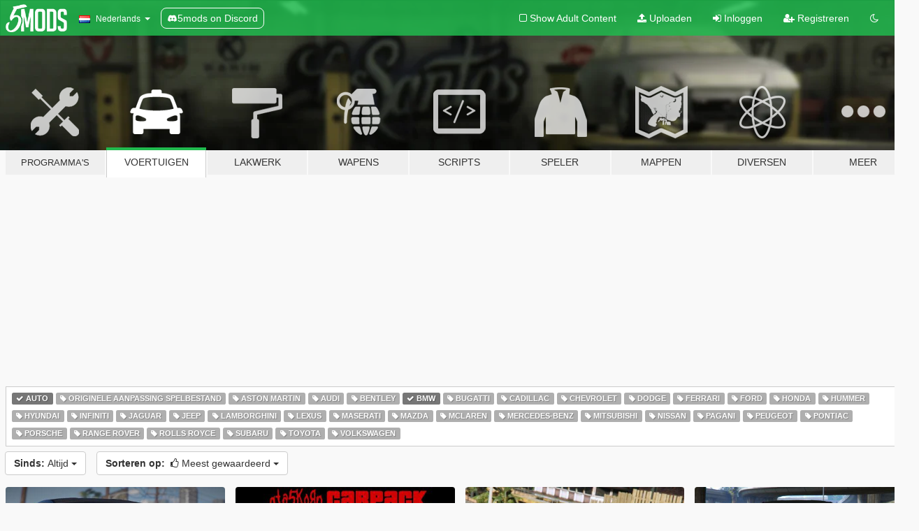

--- FILE ---
content_type: text/html; charset=utf-8
request_url: https://nl.gta5-mods.com/vehicles/tags/car+bmw/most-liked
body_size: 9401
content:

<!DOCTYPE html>
<html lang="nl" dir="ltr">
<head>
	<title>
		GTA 5 Voertuig Mods - Auto - Bmw - GTA5-Mods.com
	</title>

		<script
		  async
		  src="https://hb.vntsm.com/v4/live/vms/sites/gta5-mods.com/index.js"
        ></script>

        <script>
          self.__VM = self.__VM || [];
          self.__VM.push(function (admanager, scope) {
            scope.Config.buildPlacement((configBuilder) => {
              configBuilder.add("billboard");
              configBuilder.addDefaultOrUnique("mobile_mpu").setBreakPoint("mobile")
            }).display("top-ad");

            scope.Config.buildPlacement((configBuilder) => {
              configBuilder.add("leaderboard");
              configBuilder.addDefaultOrUnique("mobile_mpu").setBreakPoint("mobile")
            }).display("central-ad");

            scope.Config.buildPlacement((configBuilder) => {
              configBuilder.add("mpu");
              configBuilder.addDefaultOrUnique("mobile_mpu").setBreakPoint("mobile")
            }).display("side-ad");

            scope.Config.buildPlacement((configBuilder) => {
              configBuilder.add("leaderboard");
              configBuilder.addDefaultOrUnique("mpu").setBreakPoint({ mediaQuery: "max-width:1200px" })
            }).display("central-ad-2");

            scope.Config.buildPlacement((configBuilder) => {
              configBuilder.add("leaderboard");
              configBuilder.addDefaultOrUnique("mobile_mpu").setBreakPoint("mobile")
            }).display("bottom-ad");

            scope.Config.buildPlacement((configBuilder) => {
              configBuilder.add("desktop_takeover");
              configBuilder.addDefaultOrUnique("mobile_takeover").setBreakPoint("mobile")
            }).display("takeover-ad");

            scope.Config.get('mpu').display('download-ad-1');
          });
        </script>

	<meta charset="utf-8">
	<meta name="viewport" content="width=320, initial-scale=1.0, maximum-scale=1.0">
	<meta http-equiv="X-UA-Compatible" content="IE=edge">
	<meta name="msapplication-config" content="none">
	<meta name="theme-color" content="#20ba4e">
	<meta name="msapplication-navbutton-color" content="#20ba4e">
	<meta name="apple-mobile-web-app-capable" content="yes">
	<meta name="apple-mobile-web-app-status-bar-style" content="#20ba4e">
	<meta name="csrf-param" content="authenticity_token" />
<meta name="csrf-token" content="991siSJBF8Jo7YDG46pcKI1a657PlzqJwl4DBx6YWskqGXOcDwkNPxTJ+ID1O90/2OZTlV5W+jS8IB9usebrkg==" />
	

	<link rel="shortcut icon" type="image/x-icon" href="https://images.gta5-mods.com/icons/favicon.png">
	<link rel="stylesheet" media="screen" href="/assets/application-7e510725ebc5c55e88a9fd87c027a2aa9e20126744fbac89762e0fd54819c399.css" />
	    <link rel="alternate" hreflang="id" href="https://id.gta5-mods.com/vehicles/tags/car+bmw/most-liked">
    <link rel="alternate" hreflang="ms" href="https://ms.gta5-mods.com/vehicles/tags/car+bmw/most-liked">
    <link rel="alternate" hreflang="bg" href="https://bg.gta5-mods.com/vehicles/tags/car+bmw/most-liked">
    <link rel="alternate" hreflang="ca" href="https://ca.gta5-mods.com/vehicles/tags/car+bmw/most-liked">
    <link rel="alternate" hreflang="cs" href="https://cs.gta5-mods.com/vehicles/tags/car+bmw/most-liked">
    <link rel="alternate" hreflang="da" href="https://da.gta5-mods.com/vehicles/tags/car+bmw/most-liked">
    <link rel="alternate" hreflang="de" href="https://de.gta5-mods.com/vehicles/tags/car+bmw/most-liked">
    <link rel="alternate" hreflang="el" href="https://el.gta5-mods.com/vehicles/tags/car+bmw/most-liked">
    <link rel="alternate" hreflang="en" href="https://www.gta5-mods.com/vehicles/tags/car+bmw/most-liked">
    <link rel="alternate" hreflang="es" href="https://es.gta5-mods.com/vehicles/tags/car+bmw/most-liked">
    <link rel="alternate" hreflang="fr" href="https://fr.gta5-mods.com/vehicles/tags/car+bmw/most-liked">
    <link rel="alternate" hreflang="gl" href="https://gl.gta5-mods.com/vehicles/tags/car+bmw/most-liked">
    <link rel="alternate" hreflang="ko" href="https://ko.gta5-mods.com/vehicles/tags/car+bmw/most-liked">
    <link rel="alternate" hreflang="hi" href="https://hi.gta5-mods.com/vehicles/tags/car+bmw/most-liked">
    <link rel="alternate" hreflang="it" href="https://it.gta5-mods.com/vehicles/tags/car+bmw/most-liked">
    <link rel="alternate" hreflang="hu" href="https://hu.gta5-mods.com/vehicles/tags/car+bmw/most-liked">
    <link rel="alternate" hreflang="mk" href="https://mk.gta5-mods.com/vehicles/tags/car+bmw/most-liked">
    <link rel="alternate" hreflang="nl" href="https://nl.gta5-mods.com/vehicles/tags/car+bmw/most-liked">
    <link rel="alternate" hreflang="nb" href="https://no.gta5-mods.com/vehicles/tags/car+bmw/most-liked">
    <link rel="alternate" hreflang="pl" href="https://pl.gta5-mods.com/vehicles/tags/car+bmw/most-liked">
    <link rel="alternate" hreflang="pt-BR" href="https://pt.gta5-mods.com/vehicles/tags/car+bmw/most-liked">
    <link rel="alternate" hreflang="ro" href="https://ro.gta5-mods.com/vehicles/tags/car+bmw/most-liked">
    <link rel="alternate" hreflang="ru" href="https://ru.gta5-mods.com/vehicles/tags/car+bmw/most-liked">
    <link rel="alternate" hreflang="sl" href="https://sl.gta5-mods.com/vehicles/tags/car+bmw/most-liked">
    <link rel="alternate" hreflang="fi" href="https://fi.gta5-mods.com/vehicles/tags/car+bmw/most-liked">
    <link rel="alternate" hreflang="sv" href="https://sv.gta5-mods.com/vehicles/tags/car+bmw/most-liked">
    <link rel="alternate" hreflang="vi" href="https://vi.gta5-mods.com/vehicles/tags/car+bmw/most-liked">
    <link rel="alternate" hreflang="tr" href="https://tr.gta5-mods.com/vehicles/tags/car+bmw/most-liked">
    <link rel="alternate" hreflang="uk" href="https://uk.gta5-mods.com/vehicles/tags/car+bmw/most-liked">
    <link rel="alternate" hreflang="zh-CN" href="https://zh.gta5-mods.com/vehicles/tags/car+bmw/most-liked">

  <script src="/javascripts/ads.js"></script>

		<!-- Nexus Google Tag Manager -->
		<script nonce="true">
//<![CDATA[
				window.dataLayer = window.dataLayer || [];

						window.dataLayer.push({
								login_status: 'Guest',
								user_id: undefined,
								gta5mods_id: undefined,
						});

//]]>
</script>
		<script nonce="true">
//<![CDATA[
				(function(w,d,s,l,i){w[l]=w[l]||[];w[l].push({'gtm.start':
				new Date().getTime(),event:'gtm.js'});var f=d.getElementsByTagName(s)[0],
				j=d.createElement(s),dl=l!='dataLayer'?'&l='+l:'';j.async=true;j.src=
				'https://www.googletagmanager.com/gtm.js?id='+i+dl;f.parentNode.insertBefore(j,f);
				})(window,document,'script','dataLayer','GTM-KCVF2WQ');

//]]>
</script>		<!-- End Nexus Google Tag Manager -->
</head>
<body class="category category-vehicles nl">
	<!-- Google Tag Manager (noscript) -->
	<noscript><iframe src="https://www.googletagmanager.com/ns.html?id=GTM-KCVF2WQ"
										height="0" width="0" style="display:none;visibility:hidden"></iframe></noscript>
	<!-- End Google Tag Manager (noscript) -->

<div id="page-cover"></div>
<div id="page-loading">
	<span class="graphic"></span>
	<span class="message">Laden...</span>
</div>

<div id="page-cover"></div>

<nav id="main-nav" class="navbar navbar-default">
  <div class="container">
    <div class="navbar-header">
      <a class="navbar-brand" href="/"></a>

      <ul class="nav navbar-nav">
        <li id="language-dropdown" class="dropdown">
          <a href="#language" class="dropdown-toggle" data-toggle="dropdown">
            <span class="famfamfam-flag-nl icon"></span>&nbsp;
            <span class="language-name">Nederlands</span>
            <span class="caret"></span>
          </a>

          <ul class="dropdown-menu dropdown-menu-with-footer">
                <li>
                  <a href="https://id.gta5-mods.com/vehicles/tags/car+bmw/most-liked">
                    <span class="famfamfam-flag-id"></span>
                    <span class="language-name">Bahasa Indonesia</span>
                  </a>
                </li>
                <li>
                  <a href="https://ms.gta5-mods.com/vehicles/tags/car+bmw/most-liked">
                    <span class="famfamfam-flag-my"></span>
                    <span class="language-name">Bahasa Melayu</span>
                  </a>
                </li>
                <li>
                  <a href="https://bg.gta5-mods.com/vehicles/tags/car+bmw/most-liked">
                    <span class="famfamfam-flag-bg"></span>
                    <span class="language-name">Български</span>
                  </a>
                </li>
                <li>
                  <a href="https://ca.gta5-mods.com/vehicles/tags/car+bmw/most-liked">
                    <span class="famfamfam-flag-catalonia"></span>
                    <span class="language-name">Català</span>
                  </a>
                </li>
                <li>
                  <a href="https://cs.gta5-mods.com/vehicles/tags/car+bmw/most-liked">
                    <span class="famfamfam-flag-cz"></span>
                    <span class="language-name">Čeština</span>
                  </a>
                </li>
                <li>
                  <a href="https://da.gta5-mods.com/vehicles/tags/car+bmw/most-liked">
                    <span class="famfamfam-flag-dk"></span>
                    <span class="language-name">Dansk</span>
                  </a>
                </li>
                <li>
                  <a href="https://de.gta5-mods.com/vehicles/tags/car+bmw/most-liked">
                    <span class="famfamfam-flag-de"></span>
                    <span class="language-name">Deutsch</span>
                  </a>
                </li>
                <li>
                  <a href="https://el.gta5-mods.com/vehicles/tags/car+bmw/most-liked">
                    <span class="famfamfam-flag-gr"></span>
                    <span class="language-name">Ελληνικά</span>
                  </a>
                </li>
                <li>
                  <a href="https://www.gta5-mods.com/vehicles/tags/car+bmw/most-liked">
                    <span class="famfamfam-flag-gb"></span>
                    <span class="language-name">English</span>
                  </a>
                </li>
                <li>
                  <a href="https://es.gta5-mods.com/vehicles/tags/car+bmw/most-liked">
                    <span class="famfamfam-flag-es"></span>
                    <span class="language-name">Español</span>
                  </a>
                </li>
                <li>
                  <a href="https://fr.gta5-mods.com/vehicles/tags/car+bmw/most-liked">
                    <span class="famfamfam-flag-fr"></span>
                    <span class="language-name">Français</span>
                  </a>
                </li>
                <li>
                  <a href="https://gl.gta5-mods.com/vehicles/tags/car+bmw/most-liked">
                    <span class="famfamfam-flag-es-gl"></span>
                    <span class="language-name">Galego</span>
                  </a>
                </li>
                <li>
                  <a href="https://ko.gta5-mods.com/vehicles/tags/car+bmw/most-liked">
                    <span class="famfamfam-flag-kr"></span>
                    <span class="language-name">한국어</span>
                  </a>
                </li>
                <li>
                  <a href="https://hi.gta5-mods.com/vehicles/tags/car+bmw/most-liked">
                    <span class="famfamfam-flag-in"></span>
                    <span class="language-name">हिन्दी</span>
                  </a>
                </li>
                <li>
                  <a href="https://it.gta5-mods.com/vehicles/tags/car+bmw/most-liked">
                    <span class="famfamfam-flag-it"></span>
                    <span class="language-name">Italiano</span>
                  </a>
                </li>
                <li>
                  <a href="https://hu.gta5-mods.com/vehicles/tags/car+bmw/most-liked">
                    <span class="famfamfam-flag-hu"></span>
                    <span class="language-name">Magyar</span>
                  </a>
                </li>
                <li>
                  <a href="https://mk.gta5-mods.com/vehicles/tags/car+bmw/most-liked">
                    <span class="famfamfam-flag-mk"></span>
                    <span class="language-name">Македонски</span>
                  </a>
                </li>
                <li>
                  <a href="https://nl.gta5-mods.com/vehicles/tags/car+bmw/most-liked">
                    <span class="famfamfam-flag-nl"></span>
                    <span class="language-name">Nederlands</span>
                  </a>
                </li>
                <li>
                  <a href="https://no.gta5-mods.com/vehicles/tags/car+bmw/most-liked">
                    <span class="famfamfam-flag-no"></span>
                    <span class="language-name">Norsk</span>
                  </a>
                </li>
                <li>
                  <a href="https://pl.gta5-mods.com/vehicles/tags/car+bmw/most-liked">
                    <span class="famfamfam-flag-pl"></span>
                    <span class="language-name">Polski</span>
                  </a>
                </li>
                <li>
                  <a href="https://pt.gta5-mods.com/vehicles/tags/car+bmw/most-liked">
                    <span class="famfamfam-flag-br"></span>
                    <span class="language-name">Português do Brasil</span>
                  </a>
                </li>
                <li>
                  <a href="https://ro.gta5-mods.com/vehicles/tags/car+bmw/most-liked">
                    <span class="famfamfam-flag-ro"></span>
                    <span class="language-name">Română</span>
                  </a>
                </li>
                <li>
                  <a href="https://ru.gta5-mods.com/vehicles/tags/car+bmw/most-liked">
                    <span class="famfamfam-flag-ru"></span>
                    <span class="language-name">Русский</span>
                  </a>
                </li>
                <li>
                  <a href="https://sl.gta5-mods.com/vehicles/tags/car+bmw/most-liked">
                    <span class="famfamfam-flag-si"></span>
                    <span class="language-name">Slovenščina</span>
                  </a>
                </li>
                <li>
                  <a href="https://fi.gta5-mods.com/vehicles/tags/car+bmw/most-liked">
                    <span class="famfamfam-flag-fi"></span>
                    <span class="language-name">Suomi</span>
                  </a>
                </li>
                <li>
                  <a href="https://sv.gta5-mods.com/vehicles/tags/car+bmw/most-liked">
                    <span class="famfamfam-flag-se"></span>
                    <span class="language-name">Svenska</span>
                  </a>
                </li>
                <li>
                  <a href="https://vi.gta5-mods.com/vehicles/tags/car+bmw/most-liked">
                    <span class="famfamfam-flag-vn"></span>
                    <span class="language-name">Tiếng Việt</span>
                  </a>
                </li>
                <li>
                  <a href="https://tr.gta5-mods.com/vehicles/tags/car+bmw/most-liked">
                    <span class="famfamfam-flag-tr"></span>
                    <span class="language-name">Türkçe</span>
                  </a>
                </li>
                <li>
                  <a href="https://uk.gta5-mods.com/vehicles/tags/car+bmw/most-liked">
                    <span class="famfamfam-flag-ua"></span>
                    <span class="language-name">Українська</span>
                  </a>
                </li>
                <li>
                  <a href="https://zh.gta5-mods.com/vehicles/tags/car+bmw/most-liked">
                    <span class="famfamfam-flag-cn"></span>
                    <span class="language-name">中文</span>
                  </a>
                </li>
          </ul>
        </li>
        <li class="discord-link">
          <a href="https://discord.gg/2PR7aMzD4U" target="_blank" rel="noreferrer">
            <img src="https://images.gta5-mods.com/site/discord-header.svg" height="15px" alt="">
            <span>5mods on Discord</span>
          </a>
        </li>
      </ul>
    </div>

    <ul class="nav navbar-nav navbar-right">
        <li>
          <a href="/adult_filter" title="Light mode">
              <span class="fa fa-square-o"></span>
            <span>Show Adult <span class="adult-filter__content-text">Content</span></span>
          </a>
        </li>
      <li class="hidden-xs">
        <a href="/upload">
          <span class="icon fa fa-upload"></span>
          Uploaden
        </a>
      </li>

        <li>
          <a href="/login?r=/vehicles/tags/car+bmw/most-liked">
            <span class="icon fa fa-sign-in"></span>
            <span class="login-text">Inloggen</span>
          </a>
        </li>

        <li class="hidden-xs">
          <a href="/register?r=/vehicles/tags/car+bmw/most-liked">
            <span class="icon fa fa-user-plus"></span>
            Registreren
          </a>
        </li>

        <li>
            <a href="/dark_mode" title="Dark mode">
              <span class="fa fa-moon-o"></span>
            </a>
        </li>

      <li id="search-dropdown">
        <a href="#search" class="dropdown-toggle" data-toggle="dropdown">
          <span class="fa fa-search"></span>
        </a>

        <div class="dropdown-menu">
          <div class="form-inline">
            <div class="form-group">
              <div class="input-group">
                <div class="input-group-addon"><span  class="fa fa-search"></span></div>
                <input type="text" class="form-control" placeholder="Zoek naar GTA 5 mods...">
              </div>
            </div>
            <button type="submit" class="btn btn-primary">
              Zoeken
            </button>
          </div>
        </div>
      </li>
    </ul>
  </div>
</nav>

<div id="banner" class="vehicles">
  <div class="container hidden-xs">
    <div id="intro">
      <h1 class="styled">Welkom bij GTA5-Mods.com</h1>
      <p>Selecteer een van de volgende categorieën om de laatste GTA 5 PC mods te vinden:</p>
    </div>
  </div>

  <div class="container">
    <ul id="navigation" class="clearfix nl">
        <li class="tools ">
          <a href="/tools">
            <span class="icon-category"></span>
            <span class="label-border"></span>
            <span class="label-category lg-small md-small">
              <span>Programma&#39;s</span>
            </span>
          </a>
        </li>
        <li class="vehicles active">
          <a href="/vehicles">
            <span class="icon-category"></span>
            <span class="label-border"></span>
            <span class="label-category ">
              <span>Voertuigen</span>
            </span>
          </a>
        </li>
        <li class="paintjobs ">
          <a href="/paintjobs">
            <span class="icon-category"></span>
            <span class="label-border"></span>
            <span class="label-category ">
              <span>Lakwerk</span>
            </span>
          </a>
        </li>
        <li class="weapons ">
          <a href="/weapons">
            <span class="icon-category"></span>
            <span class="label-border"></span>
            <span class="label-category ">
              <span>Wapens</span>
            </span>
          </a>
        </li>
        <li class="scripts ">
          <a href="/scripts">
            <span class="icon-category"></span>
            <span class="label-border"></span>
            <span class="label-category ">
              <span>Scripts</span>
            </span>
          </a>
        </li>
        <li class="player ">
          <a href="/player">
            <span class="icon-category"></span>
            <span class="label-border"></span>
            <span class="label-category ">
              <span>Speler</span>
            </span>
          </a>
        </li>
        <li class="maps ">
          <a href="/maps">
            <span class="icon-category"></span>
            <span class="label-border"></span>
            <span class="label-category ">
              <span>Mappen</span>
            </span>
          </a>
        </li>
        <li class="misc ">
          <a href="/misc">
            <span class="icon-category"></span>
            <span class="label-border"></span>
            <span class="label-category ">
              <span>Diversen</span>
            </span>
          </a>
        </li>
      <li id="more-dropdown" class="more dropdown">
        <a href="#more" class="dropdown-toggle" data-toggle="dropdown">
          <span class="icon-category"></span>
          <span class="label-border"></span>
          <span class="label-category ">
            <span>Meer</span>
          </span>
        </a>

        <ul class="dropdown-menu pull-right">
          <li>
            <a href="http://www.gta5cheats.com" target="_blank">
              <span class="fa fa-external-link"></span>
              GTA 5 Cheats
            </a>
          </li>
        </ul>
      </li>
    </ul>
  </div>
</div>

<div id="content">
  
<div id="category" data-category-id="2" class="container">
    <div id="top-ad" class="ad-container"></div>

    <div id="tag-list">
          <div>
            <a href="/vehicles/most-liked" class="active">
              <span class="label label-default">
                  <span class="fa fa-check"></span>
                Auto
              </span>
            </a>
          </div>
          <div>
            <a href="/vehicles/tags/car+vanilla-edit/most-liked" class="">
              <span class="label label-default">
                  <span class="fa fa-tag"></span>
                Originele aanpassing spelbestand
              </span>
            </a>
          </div>
          <div>
            <a href="/vehicles/tags/car+aston-martin/most-liked" class="">
              <span class="label label-default">
                  <span class="fa fa-tag"></span>
                Aston Martin
              </span>
            </a>
          </div>
          <div>
            <a href="/vehicles/tags/car+audi/most-liked" class="">
              <span class="label label-default">
                  <span class="fa fa-tag"></span>
                Audi
              </span>
            </a>
          </div>
          <div>
            <a href="/vehicles/tags/car+bentley/most-liked" class="">
              <span class="label label-default">
                  <span class="fa fa-tag"></span>
                Bentley
              </span>
            </a>
          </div>
          <div>
            <a href="/vehicles/tags/car/most-liked" class="active">
              <span class="label label-default">
                  <span class="fa fa-check"></span>
                Bmw
              </span>
            </a>
          </div>
          <div>
            <a href="/vehicles/tags/car+bugatti/most-liked" class="">
              <span class="label label-default">
                  <span class="fa fa-tag"></span>
                Bugatti
              </span>
            </a>
          </div>
          <div>
            <a href="/vehicles/tags/car+cadillac/most-liked" class="">
              <span class="label label-default">
                  <span class="fa fa-tag"></span>
                Cadillac
              </span>
            </a>
          </div>
          <div>
            <a href="/vehicles/tags/car+chevrolet/most-liked" class="">
              <span class="label label-default">
                  <span class="fa fa-tag"></span>
                Chevrolet
              </span>
            </a>
          </div>
          <div>
            <a href="/vehicles/tags/car+dodge/most-liked" class="">
              <span class="label label-default">
                  <span class="fa fa-tag"></span>
                Dodge
              </span>
            </a>
          </div>
          <div>
            <a href="/vehicles/tags/car+ferrari/most-liked" class="">
              <span class="label label-default">
                  <span class="fa fa-tag"></span>
                Ferrari
              </span>
            </a>
          </div>
          <div>
            <a href="/vehicles/tags/car+ford/most-liked" class="">
              <span class="label label-default">
                  <span class="fa fa-tag"></span>
                Ford
              </span>
            </a>
          </div>
          <div>
            <a href="/vehicles/tags/car+honda/most-liked" class="">
              <span class="label label-default">
                  <span class="fa fa-tag"></span>
                Honda
              </span>
            </a>
          </div>
          <div>
            <a href="/vehicles/tags/car+hummer/most-liked" class="">
              <span class="label label-default">
                  <span class="fa fa-tag"></span>
                Hummer
              </span>
            </a>
          </div>
          <div>
            <a href="/vehicles/tags/car+hyundai/most-liked" class="">
              <span class="label label-default">
                  <span class="fa fa-tag"></span>
                Hyundai
              </span>
            </a>
          </div>
          <div>
            <a href="/vehicles/tags/car+infiniti/most-liked" class="">
              <span class="label label-default">
                  <span class="fa fa-tag"></span>
                Infiniti
              </span>
            </a>
          </div>
          <div>
            <a href="/vehicles/tags/car+jaguar/most-liked" class="">
              <span class="label label-default">
                  <span class="fa fa-tag"></span>
                Jaguar
              </span>
            </a>
          </div>
          <div>
            <a href="/vehicles/tags/car+jeep/most-liked" class="">
              <span class="label label-default">
                  <span class="fa fa-tag"></span>
                Jeep
              </span>
            </a>
          </div>
          <div>
            <a href="/vehicles/tags/car+lamborghini/most-liked" class="">
              <span class="label label-default">
                  <span class="fa fa-tag"></span>
                Lamborghini
              </span>
            </a>
          </div>
          <div>
            <a href="/vehicles/tags/car+lexus/most-liked" class="">
              <span class="label label-default">
                  <span class="fa fa-tag"></span>
                Lexus
              </span>
            </a>
          </div>
          <div>
            <a href="/vehicles/tags/car+maserati/most-liked" class="">
              <span class="label label-default">
                  <span class="fa fa-tag"></span>
                Maserati
              </span>
            </a>
          </div>
          <div>
            <a href="/vehicles/tags/car+mazda/most-liked" class="">
              <span class="label label-default">
                  <span class="fa fa-tag"></span>
                Mazda
              </span>
            </a>
          </div>
          <div>
            <a href="/vehicles/tags/car+mclaren/most-liked" class="">
              <span class="label label-default">
                  <span class="fa fa-tag"></span>
                Mclaren
              </span>
            </a>
          </div>
          <div>
            <a href="/vehicles/tags/car+mercedes-benz/most-liked" class="">
              <span class="label label-default">
                  <span class="fa fa-tag"></span>
                Mercedes-Benz
              </span>
            </a>
          </div>
          <div>
            <a href="/vehicles/tags/car+mitsubishi/most-liked" class="">
              <span class="label label-default">
                  <span class="fa fa-tag"></span>
                Mitsubishi
              </span>
            </a>
          </div>
          <div>
            <a href="/vehicles/tags/car+nissan/most-liked" class="">
              <span class="label label-default">
                  <span class="fa fa-tag"></span>
                Nissan
              </span>
            </a>
          </div>
          <div>
            <a href="/vehicles/tags/car+pagani/most-liked" class="">
              <span class="label label-default">
                  <span class="fa fa-tag"></span>
                Pagani
              </span>
            </a>
          </div>
          <div>
            <a href="/vehicles/tags/car+peugeot/most-liked" class="">
              <span class="label label-default">
                  <span class="fa fa-tag"></span>
                Peugeot
              </span>
            </a>
          </div>
          <div>
            <a href="/vehicles/tags/car+pontiac/most-liked" class="">
              <span class="label label-default">
                  <span class="fa fa-tag"></span>
                Pontiac
              </span>
            </a>
          </div>
          <div>
            <a href="/vehicles/tags/car+porsche/most-liked" class="">
              <span class="label label-default">
                  <span class="fa fa-tag"></span>
                Porsche
              </span>
            </a>
          </div>
          <div>
            <a href="/vehicles/tags/car+range-rover/most-liked" class="">
              <span class="label label-default">
                  <span class="fa fa-tag"></span>
                Range Rover
              </span>
            </a>
          </div>
          <div>
            <a href="/vehicles/tags/car+rolls-royce/most-liked" class="">
              <span class="label label-default">
                  <span class="fa fa-tag"></span>
                Rolls Royce
              </span>
            </a>
          </div>
          <div>
            <a href="/vehicles/tags/car+subaru/most-liked" class="">
              <span class="label label-default">
                  <span class="fa fa-tag"></span>
                Subaru
              </span>
            </a>
          </div>
          <div>
            <a href="/vehicles/tags/car+toyota/most-liked" class="">
              <span class="label label-default">
                  <span class="fa fa-tag"></span>
                Toyota
              </span>
            </a>
          </div>
          <div>
            <a href="/vehicles/tags/car+volkswagen/most-liked" class="">
              <span class="label label-default">
                  <span class="fa fa-tag"></span>
                Volkswagen
              </span>
            </a>
          </div>
    </div>

  <div class="category-sort clearfix">

    <div class="dropdown">
      <button class="btn btn-default" data-toggle="dropdown">
        <strong>Sinds:</strong>
        Altijd
        <span class="caret"></span>
      </button>
      <ul class="dropdown-menu">
            <li>
              <a href="/vehicles/tags/car+bmw/most-liked/day">
                Gisteren
              </a>
            </li>
            <li>
              <a href="/vehicles/tags/car+bmw/most-liked/week">
                Vorige Week
              </a>
            </li>
            <li>
              <a href="/vehicles/tags/car+bmw/most-liked/month">
                Vorige Maand
              </a>
            </li>
            <li>
              <a href="/vehicles/tags/car+bmw/most-liked">
                Altijd
              </a>
            </li>
      </ul>
    </div>

    <div class="dropdown">
      <button class="btn btn-default" data-toggle="dropdown">
        <strong>Sorteren op:</strong>&nbsp;

            <span class="fa fa-thumbs-o-up"></span>
            Meest gewaardeerd

        <span class="caret"></span>
      </button>
      <ul class="dropdown-menu">
        <li>
          <a href="/vehicles/tags/car+bmw">
            <span class="fa fa-clock-o"></span>&nbsp;
            Laatste versies
          </a>
        </li>
        <li>
          <a href="/vehicles/tags/car+bmw/latest-uploads">
            <span class="fa fa-upload"></span>&nbsp;
            Laatste uploads
          </a>
        </li>
        <li>
          <a href="/vehicles/tags/car+bmw/most-liked">
            <span class="fa fa-thumbs-o-up"></span>&nbsp;
            Meest gewaardeerd
          </a>
        </li>
        <li>
          <a href="/vehicles/tags/car+bmw/most-downloaded">
            <span class="fa fa-sort-amount-desc"></span>&nbsp;
            Meest gedownload
          </a>
        </li>
          <li>
            <a href="/vehicles/tags/car+bmw/highest-rated">
              <span class="fa fa-star-o"></span>&nbsp;
              Hoogst beoordeeld
            </a>
          </li>
      </ul>
    </div>
  </div>

  <div class="file-list">
        
    <div class="row">

      <div class="col-xs-12 col-sm-6 col-lg-3">
        
<div class="file-list-obj">
  <a href="/vehicles/2015-bmw-f82-m4-fully-tunable" title="2015 BMW F82 M4 [Add-On | Tuning | Bodykits]" class="preview empty">

    <img title="2015 BMW F82 M4 [Add-On | Tuning | Bodykits]" class="img-responsive" alt="2015 BMW F82 M4 [Add-On | Tuning | Bodykits]" src="https://img.gta5-mods.com/q75-w500-h333-cfill/images/2015-bmw-f82-m4-fully-tunable/60067c-20161119003509_1.jpg" />

      <ul class="categories">
            <li>Auto</li>
            <li>Add-On</li>
            <li>Tuning</li>
            <li>Bmw</li>
            <li>Aanbevolen</li>
      </ul>

      <div class="stats">
        <div>
            <span title="4.81 star rating">
              <span class="fa fa-star"></span> 4.81
            </span>
        </div>
        <div>
          <span title="1.023.705 Downloads">
            <span class="fa fa-download"></span> 1.023.705
          </span>
          <span class="stats-likes" title="2.702 Likes">
            <span class="fa fa-thumbs-up"></span> 2.702
          </span>
        </div>
      </div>

  </a>
  <div class="details">
    <div class="top">
      <div class="name">
        <a href="/vehicles/2015-bmw-f82-m4-fully-tunable" title="2015 BMW F82 M4 [Add-On | Tuning | Bodykits]">
          <span dir="ltr">2015 BMW F82 M4 [Add-On | Tuning | Bodykits]</span>
        </a>
      </div>
        <div class="version" dir="ltr" title="2.1">2.1</div>
    </div>
    <div class="bottom">
      <span class="bottom-by">By</span> <a href="/users/KAMELKFB" title="KAMELKFB">KAMELKFB</a>
    </div>
  </div>
</div>
      </div>



      <div class="col-xs-12 col-sm-6 col-lg-3">
        
<div class="file-list-obj">
  <a href="/vehicles/gta5korn-cars-pack" title="Gta5KoRn Car Pack (48 cars)" class="preview empty">

    <img title="Gta5KoRn Car Pack (48 cars)" class="img-responsive" alt="Gta5KoRn Car Pack (48 cars)" src="https://img.gta5-mods.com/q75-w500-h333-cfill/images/gta5korn-cars-pack/14c881-Gta5KoRn Car Pack_1.3a.jpg" />

      <ul class="categories">
            <li>Auto</li>
            <li>Add-On</li>
            <li>Hyundai</li>
            <li>Rolls Royce</li>
            <li>Mercedes-Benz</li>
            <li>Bmw</li>
            <li>Lamborghini</li>
            <li>Nissan</li>
            <li>Chevrolet</li>
            <li>Volkswagen</li>
            <li>Honda</li>
            <li>Hummer</li>
            <li>Terreinwagens</li>
            <li>Vrachtwagens</li>
      </ul>

      <div class="stats">
        <div>
            <span title="4.36 star rating">
              <span class="fa fa-star"></span> 4.36
            </span>
        </div>
        <div>
          <span title="1.076.121 Downloads">
            <span class="fa fa-download"></span> 1.076.121
          </span>
          <span class="stats-likes" title="1.971 Likes">
            <span class="fa fa-thumbs-up"></span> 1.971
          </span>
        </div>
      </div>

  </a>
  <div class="details">
    <div class="top">
      <div class="name">
        <a href="/vehicles/gta5korn-cars-pack" title="Gta5KoRn Car Pack (48 cars)">
          <span dir="ltr">Gta5KoRn Car Pack (48 cars)</span>
        </a>
      </div>
        <div class="version" dir="ltr" title="1.3">1.3</div>
    </div>
    <div class="bottom">
      <span class="bottom-by">By</span> <a href="/users/Gta5KoRn" title="Gta5KoRn">Gta5KoRn</a>
    </div>
  </div>
</div>
      </div>



      <div class="col-xs-12 col-sm-6 col-lg-3">
        
<div class="file-list-obj">
  <a href="/vehicles/2015-bmw-i8" title="2015 BMW i8 (I12) [Add-On]" class="preview empty">

    <img title="2015 BMW i8 (I12) [Add-On]" class="img-responsive" alt="2015 BMW i8 (I12) [Add-On]" src="https://img.gta5-mods.com/q75-w500-h333-cfill/images/2015-bmw-i8/ab959c-2683945.jpg" />

      <ul class="categories">
            <li>Auto</li>
            <li>Bmw</li>
            <li>Add-On</li>
            <li>Aanbevolen</li>
      </ul>

      <div class="stats">
        <div>
            <span title="4.82 star rating">
              <span class="fa fa-star"></span> 4.82
            </span>
        </div>
        <div>
          <span title="925.344 Downloads">
            <span class="fa fa-download"></span> 925.344
          </span>
          <span class="stats-likes" title="1.735 Likes">
            <span class="fa fa-thumbs-up"></span> 1.735
          </span>
        </div>
      </div>

  </a>
  <div class="details">
    <div class="top">
      <div class="name">
        <a href="/vehicles/2015-bmw-i8" title="2015 BMW i8 (I12) [Add-On]">
          <span dir="ltr">2015 BMW i8 (I12) [Add-On]</span>
        </a>
      </div>
    </div>
    <div class="bottom">
      <span class="bottom-by">By</span> <a href="/users/Aige" title="Aige">Aige</a>
    </div>
  </div>
</div>
      </div>



      <div class="col-xs-12 col-sm-6 col-lg-3">
        
<div class="file-list-obj">
  <a href="/vehicles/bmw-m4-gts-liberty-walk" title="BMW M4 GTS Liberty Walk [Add-On | Tuning]" class="preview empty">

    <img title="BMW M4 GTS Liberty Walk [Add-On | Tuning]" class="img-responsive" alt="BMW M4 GTS Liberty Walk [Add-On | Tuning]" src="https://img.gta5-mods.com/q75-w500-h333-cfill/images/bmw-m4-gts-liberty-walk/cdd8ce-20211226231806_1.jpg" />

      <ul class="categories">
            <li>Bmw</li>
            <li>Liberty Walk</li>
            <li>Add-On</li>
            <li>Auto</li>
            <li>Aanbevolen</li>
      </ul>

      <div class="stats">
        <div>
            <span title="4.85 star rating">
              <span class="fa fa-star"></span> 4.85
            </span>
        </div>
        <div>
          <span title="525.986 Downloads">
            <span class="fa fa-download"></span> 525.986
          </span>
          <span class="stats-likes" title="1.416 Likes">
            <span class="fa fa-thumbs-up"></span> 1.416
          </span>
        </div>
      </div>

  </a>
  <div class="details">
    <div class="top">
      <div class="name">
        <a href="/vehicles/bmw-m4-gts-liberty-walk" title="BMW M4 GTS Liberty Walk [Add-On | Tuning]">
          <span dir="ltr">BMW M4 GTS Liberty Walk [Add-On | Tuning]</span>
        </a>
      </div>
        <div class="version" dir="ltr" title="1.7b">1.7b</div>
    </div>
    <div class="bottom">
      <span class="bottom-by">By</span> <a href="/users/Rmod%20Customs" title="Rmod Customs">Rmod Customs</a>
    </div>
  </div>
</div>
      </div>



      <div class="col-xs-12 col-sm-6 col-lg-3">
        
<div class="file-list-obj">
  <a href="/vehicles/bmw-x6m-f16" title="BMW X6M F16 [Add-On / Replace | Animated]" class="preview empty">

    <img title="BMW X6M F16 [Add-On / Replace | Animated]" class="img-responsive" alt="BMW X6M F16 [Add-On / Replace | Animated]" src="https://img.gta5-mods.com/q75-w500-h333-cfill/images/bmw-x6m-f16/75b729-1.jpg" />

      <ul class="categories">
            <li>Auto</li>
            <li>Add-On</li>
            <li>Bmw</li>
            <li>Terreinwagens</li>
      </ul>

      <div class="stats">
        <div>
            <span title="4.7 star rating">
              <span class="fa fa-star"></span> 4.7
            </span>
        </div>
        <div>
          <span title="457.837 Downloads">
            <span class="fa fa-download"></span> 457.837
          </span>
          <span class="stats-likes" title="1.411 Likes">
            <span class="fa fa-thumbs-up"></span> 1.411
          </span>
        </div>
      </div>

  </a>
  <div class="details">
    <div class="top">
      <div class="name">
        <a href="/vehicles/bmw-x6m-f16" title="BMW X6M F16 [Add-On / Replace | Animated]">
          <span dir="ltr">BMW X6M F16 [Add-On / Replace | Animated]</span>
        </a>
      </div>
        <div class="version" dir="ltr" title="3.0">3.0</div>
    </div>
    <div class="bottom">
      <span class="bottom-by">By</span> <a href="/users/Alex9581" title="Alex9581">Alex9581</a>
    </div>
  </div>
</div>
      </div>



      <div class="col-xs-12 col-sm-6 col-lg-3">
        
<div class="file-list-obj">
  <a href="/vehicles/bmw-m5-e39" title="BMW M5 E39" class="preview empty">

    <img title="BMW M5 E39" class="img-responsive" alt="BMW M5 E39" src="https://img.gta5-mods.com/q75-w500-h333-cfill/images/bmw-m5-e39/bc098d-20546276034_c5237211cb_o.jpg" />

      <ul class="categories">
            <li>Auto</li>
            <li>Bmw</li>
      </ul>

      <div class="stats">
        <div>
            <span title="4.8 star rating">
              <span class="fa fa-star"></span> 4.8
            </span>
        </div>
        <div>
          <span title="301.722 Downloads">
            <span class="fa fa-download"></span> 301.722
          </span>
          <span class="stats-likes" title="1.188 Likes">
            <span class="fa fa-thumbs-up"></span> 1.188
          </span>
        </div>
      </div>

  </a>
  <div class="details">
    <div class="top">
      <div class="name">
        <a href="/vehicles/bmw-m5-e39" title="BMW M5 E39">
          <span dir="ltr">BMW M5 E39</span>
        </a>
      </div>
        <div class="version" dir="ltr" title="1.1">1.1</div>
    </div>
    <div class="bottom">
      <span class="bottom-by">By</span> <a href="/users/zQrba" title="zQrba">zQrba</a>
    </div>
  </div>
</div>
      </div>



      <div class="col-xs-12 col-sm-6 col-lg-3">
        
<div class="file-list-obj">
  <a href="/vehicles/2016-bmw-m2-add-on-replace-tuning-template" title="2016 BMW M2 [Replace | Tuning | Template]" class="preview empty">

    <img title="2016 BMW M2 [Replace | Tuning | Template]" class="img-responsive" alt="2016 BMW M2 [Replace | Tuning | Template]" src="https://img.gta5-mods.com/q75-w500-h333-cfill/images/2016-bmw-m2-add-on-replace-tuning-template/c0f966-1.jpg" />

      <ul class="categories">
            <li>Auto</li>
            <li>Bmw</li>
            <li>Tuning</li>
            <li>Template</li>
            <li>Aanbevolen</li>
      </ul>

      <div class="stats">
        <div>
            <span title="4.9 star rating">
              <span class="fa fa-star"></span> 4.9
            </span>
        </div>
        <div>
          <span title="389.890 Downloads">
            <span class="fa fa-download"></span> 389.890
          </span>
          <span class="stats-likes" title="1.171 Likes">
            <span class="fa fa-thumbs-up"></span> 1.171
          </span>
        </div>
      </div>

  </a>
  <div class="details">
    <div class="top">
      <div class="name">
        <a href="/vehicles/2016-bmw-m2-add-on-replace-tuning-template" title="2016 BMW M2 [Replace | Tuning | Template]">
          <span dir="ltr">2016 BMW M2 [Replace | Tuning | Template]</span>
        </a>
      </div>
        <div class="version" dir="ltr" title="3.0">3.0</div>
    </div>
    <div class="bottom">
      <span class="bottom-by">By</span> <a href="/users/SCRAT" title="SCRAT">SCRAT</a>
    </div>
  </div>
</div>
      </div>



      <div class="col-xs-12 col-sm-6 col-lg-3">
        
<div class="file-list-obj">
  <a href="/vehicles/bmw-m5-f90-2018-add-on-hq-template" title="2018 BMW M5 F90 [Add-On | Tuning | Template] " class="preview empty">

    <img title="2018 BMW M5 F90 [Add-On | Tuning | Template] " class="img-responsive" alt="2018 BMW M5 F90 [Add-On | Tuning | Template] " src="https://img.gta5-mods.com/q75-w500-h333-cfill/images/bmw-m5-f90-2018-add-on-hq-template/a06fb5-Untitled-2.png" />

      <ul class="categories">
            <li>Add-On</li>
            <li>Auto</li>
            <li>Bmw</li>
      </ul>

      <div class="stats">
        <div>
            <span title="4.66 star rating">
              <span class="fa fa-star"></span> 4.66
            </span>
        </div>
        <div>
          <span title="533.917 Downloads">
            <span class="fa fa-download"></span> 533.917
          </span>
          <span class="stats-likes" title="1.145 Likes">
            <span class="fa fa-thumbs-up"></span> 1.145
          </span>
        </div>
      </div>

  </a>
  <div class="details">
    <div class="top">
      <div class="name">
        <a href="/vehicles/bmw-m5-f90-2018-add-on-hq-template" title="2018 BMW M5 F90 [Add-On | Tuning | Template] ">
          <span dir="ltr">2018 BMW M5 F90 [Add-On | Tuning | Template] </span>
        </a>
      </div>
        <div class="version" dir="ltr" title="1.2">1.2</div>
    </div>
    <div class="bottom">
      <span class="bottom-by">By</span> <a href="/users/S4MuEL%20%2D" title="S4MuEL -">S4MuEL -</a>
    </div>
  </div>
</div>
      </div>

    </div>
    <div id="central-ad" class="ad-container"></div>
    <div class="row">


      <div class="col-xs-12 col-sm-6 col-lg-3">
        
<div class="file-list-obj">
  <a href="/vehicles/2017-bmw-m760" title="BMW M760i 2017 [Add-On]" class="preview empty">

    <img title="BMW M760i 2017 [Add-On]" class="img-responsive" alt="BMW M760i 2017 [Add-On]" src="https://img.gta5-mods.com/q75-w500-h333-cfill/images/2017-bmw-m760/8212fd-1.jpg" />

      <ul class="categories">
            <li>Auto</li>
            <li>Bmw</li>
            <li>Aanbevolen</li>
      </ul>

      <div class="stats">
        <div>
            <span title="4.59 star rating">
              <span class="fa fa-star"></span> 4.59
            </span>
        </div>
        <div>
          <span title="380.227 Downloads">
            <span class="fa fa-download"></span> 380.227
          </span>
          <span class="stats-likes" title="1.021 Likes">
            <span class="fa fa-thumbs-up"></span> 1.021
          </span>
        </div>
      </div>

  </a>
  <div class="details">
    <div class="top">
      <div class="name">
        <a href="/vehicles/2017-bmw-m760" title="BMW M760i 2017 [Add-On]">
          <span dir="ltr">BMW M760i 2017 [Add-On]</span>
        </a>
      </div>
        <div class="version" dir="ltr" title="3.0">3.0</div>
    </div>
    <div class="bottom">
      <span class="bottom-by">By</span> <a href="/users/China_Dazu" title="China_Dazu">China_Dazu</a>
    </div>
  </div>
</div>
      </div>



      <div class="col-xs-12 col-sm-6 col-lg-3">
        
<div class="file-list-obj">
  <a href="/vehicles/bmw-m5-e60" title="BMW M5 E60 [Add-On / Replace]" class="preview empty">

    <img title="BMW M5 E60 [Add-On / Replace]" class="img-responsive" alt="BMW M5 E60 [Add-On / Replace]" src="https://img.gta5-mods.com/q75-w500-h333-cfill/images/bmw-m5-e60/1ec216-7.jpg" />

      <ul class="categories">
            <li>Auto</li>
            <li>Add-On</li>
            <li>Bmw</li>
      </ul>

      <div class="stats">
        <div>
            <span title="4.66 star rating">
              <span class="fa fa-star"></span> 4.66
            </span>
        </div>
        <div>
          <span title="371.620 Downloads">
            <span class="fa fa-download"></span> 371.620
          </span>
          <span class="stats-likes" title="1.001 Likes">
            <span class="fa fa-thumbs-up"></span> 1.001
          </span>
        </div>
      </div>

  </a>
  <div class="details">
    <div class="top">
      <div class="name">
        <a href="/vehicles/bmw-m5-e60" title="BMW M5 E60 [Add-On / Replace]">
          <span dir="ltr">BMW M5 E60 [Add-On / Replace]</span>
        </a>
      </div>
        <div class="version" dir="ltr" title="1.1">1.1</div>
    </div>
    <div class="bottom">
      <span class="bottom-by">By</span> <a href="/users/Predator7" title="Predator7">Predator7</a>
    </div>
  </div>
</div>
      </div>



      <div class="col-xs-12 col-sm-6 col-lg-3">
        
<div class="file-list-obj">
  <a href="/vehicles/2019-bmw-m8" title="2019 BMW M8 [Add-On] " class="preview empty">

    <img title="2019 BMW M8 [Add-On] " class="img-responsive" alt="2019 BMW M8 [Add-On] " src="https://img.gta5-mods.com/q75-w500-h333-cfill/images/2019-bmw-m8/1abba6-9.png" />

      <ul class="categories">
            <li>Auto</li>
            <li>Add-On</li>
            <li>Bmw</li>
            <li>Aanbevolen</li>
      </ul>

      <div class="stats">
        <div>
            <span title="4.86 star rating">
              <span class="fa fa-star"></span> 4.86
            </span>
        </div>
        <div>
          <span title="317.908 Downloads">
            <span class="fa fa-download"></span> 317.908
          </span>
          <span class="stats-likes" title="932 Likes">
            <span class="fa fa-thumbs-up"></span> 932
          </span>
        </div>
      </div>

  </a>
  <div class="details">
    <div class="top">
      <div class="name">
        <a href="/vehicles/2019-bmw-m8" title="2019 BMW M8 [Add-On] ">
          <span dir="ltr">2019 BMW M8 [Add-On] </span>
        </a>
      </div>
        <div class="version" dir="ltr" title="1.0">1.0</div>
    </div>
    <div class="bottom">
      <span class="bottom-by">By</span> <a href="/users/Chord%20Tone" title="Chord Tone">Chord Tone</a>
    </div>
  </div>
</div>
      </div>



      <div class="col-xs-12 col-sm-6 col-lg-3">
        
<div class="file-list-obj">
  <a href="/vehicles/2015-bmw-m3-f80-add-on-tuning-analog-digital-dials" title="2016 BMW M3 (F80) [Add-On | Tuning Parts]" class="preview empty">

    <img title="2016 BMW M3 (F80) [Add-On | Tuning Parts]" class="img-responsive" alt="2016 BMW M3 (F80) [Add-On | Tuning Parts]" src="https://img.gta5-mods.com/q75-w500-h333-cfill/images/2015-bmw-m3-f80-add-on-tuning-analog-digital-dials/ece188-1.jpg" />

      <ul class="categories">
            <li>Add-On</li>
            <li>Auto</li>
            <li>Bmw</li>
            <li>Tuning</li>
            <li>Aanbevolen</li>
      </ul>

      <div class="stats">
        <div>
            <span title="4.93 star rating">
              <span class="fa fa-star"></span> 4.93
            </span>
        </div>
        <div>
          <span title="233.803 Downloads">
            <span class="fa fa-download"></span> 233.803
          </span>
          <span class="stats-likes" title="860 Likes">
            <span class="fa fa-thumbs-up"></span> 860
          </span>
        </div>
      </div>

  </a>
  <div class="details">
    <div class="top">
      <div class="name">
        <a href="/vehicles/2015-bmw-m3-f80-add-on-tuning-analog-digital-dials" title="2016 BMW M3 (F80) [Add-On | Tuning Parts]">
          <span dir="ltr">2016 BMW M3 (F80) [Add-On | Tuning Parts]</span>
        </a>
      </div>
        <div class="version" dir="ltr" title="1.0">1.0</div>
    </div>
    <div class="bottom">
      <span class="bottom-by">By</span> <a href="/users/ahmeda1999" title="ahmeda1999">ahmeda1999</a>
    </div>
  </div>
</div>
      </div>



      <div class="col-xs-12 col-sm-6 col-lg-3">
        
<div class="file-list-obj">
  <a href="/vehicles/bmw-m3-gts-fully-tunable" title="BMW E92 M3 GTS [Tuning]" class="preview empty">

    <img title="BMW E92 M3 GTS [Tuning]" class="img-responsive" alt="BMW E92 M3 GTS [Tuning]" src="https://img.gta5-mods.com/q75-w500-h333-cfill/images/bmw-m3-gts-fully-tunable/e4c1db-2015-11-15_00003.jpg" />

      <ul class="categories">
            <li>Auto</li>
            <li>Tuning</li>
            <li>Bmw</li>
      </ul>

      <div class="stats">
        <div>
            <span title="4.62 star rating">
              <span class="fa fa-star"></span> 4.62
            </span>
        </div>
        <div>
          <span title="110.397 Downloads">
            <span class="fa fa-download"></span> 110.397
          </span>
          <span class="stats-likes" title="840 Likes">
            <span class="fa fa-thumbs-up"></span> 840
          </span>
        </div>
      </div>

  </a>
  <div class="details">
    <div class="top">
      <div class="name">
        <a href="/vehicles/bmw-m3-gts-fully-tunable" title="BMW E92 M3 GTS [Tuning]">
          <span dir="ltr">BMW E92 M3 GTS [Tuning]</span>
        </a>
      </div>
        <div class="version" dir="ltr" title="0.5">0.5</div>
    </div>
    <div class="bottom">
      <span class="bottom-by">By</span> <a href="/users/KAMELKFB" title="KAMELKFB">KAMELKFB</a>
    </div>
  </div>
</div>
      </div>



      <div class="col-xs-12 col-sm-6 col-lg-3">
        
<div class="file-list-obj">
  <a href="/vehicles/bmw-750li-2016" title="2016 BMW 750Li" class="preview empty">

    <img title="2016 BMW 750Li" class="img-responsive" alt="2016 BMW 750Li" src="https://img.gta5-mods.com/q75-w500-h333-cfill/images/bmw-750li-2016/94383e-20838221832_78b1edb9a3_o.jpg" />

      <ul class="categories">
            <li>Auto</li>
            <li>Bmw</li>
      </ul>

      <div class="stats">
        <div>
            <span title="4.46 star rating">
              <span class="fa fa-star"></span> 4.46
            </span>
        </div>
        <div>
          <span title="158.667 Downloads">
            <span class="fa fa-download"></span> 158.667
          </span>
          <span class="stats-likes" title="833 Likes">
            <span class="fa fa-thumbs-up"></span> 833
          </span>
        </div>
      </div>

  </a>
  <div class="details">
    <div class="top">
      <div class="name">
        <a href="/vehicles/bmw-750li-2016" title="2016 BMW 750Li">
          <span dir="ltr">2016 BMW 750Li</span>
        </a>
      </div>
        <div class="version" dir="ltr" title="1.1">1.1</div>
    </div>
    <div class="bottom">
      <span class="bottom-by">By</span> <a href="/users/9lXA" title="9lXA">9lXA</a>
    </div>
  </div>
</div>
      </div>



      <div class="col-xs-12 col-sm-6 col-lg-3">
        
<div class="file-list-obj">
  <a href="/vehicles/bmw-x6m-f16-rmod-customs" title="BMW X6M F16 Breitbau [Add-On | Tuning] [OIV]" class="preview empty">

    <img title="BMW X6M F16 Breitbau [Add-On | Tuning] [OIV]" class="img-responsive" alt="BMW X6M F16 Breitbau [Add-On | Tuning] [OIV]" src="https://img.gta5-mods.com/q75-w500-h333-cfill/images/bmw-x6m-f16-rmod-customs/24f6c2-20200318164149_1.jpg" />

      <ul class="categories">
            <li>Add-On</li>
            <li>Auto</li>
            <li>Bmw</li>
            <li>Aanbevolen</li>
      </ul>

      <div class="stats">
        <div>
            <span title="4.82 star rating">
              <span class="fa fa-star"></span> 4.82
            </span>
        </div>
        <div>
          <span title="267.191 Downloads">
            <span class="fa fa-download"></span> 267.191
          </span>
          <span class="stats-likes" title="824 Likes">
            <span class="fa fa-thumbs-up"></span> 824
          </span>
        </div>
      </div>

  </a>
  <div class="details">
    <div class="top">
      <div class="name">
        <a href="/vehicles/bmw-x6m-f16-rmod-customs" title="BMW X6M F16 Breitbau [Add-On | Tuning] [OIV]">
          <span dir="ltr">BMW X6M F16 Breitbau [Add-On | Tuning] [OIV]</span>
        </a>
      </div>
        <div class="version" dir="ltr" title="1.4">1.4</div>
    </div>
    <div class="bottom">
      <span class="bottom-by">By</span> <a href="/users/Rmod%20Customs" title="Rmod Customs">Rmod Customs</a>
    </div>
  </div>
</div>
      </div>



      <div class="col-xs-12 col-sm-6 col-lg-3">
        
<div class="file-list-obj">
  <a href="/vehicles/bmw-x5-e53-2005-sport-package" title="BMW X5 E53 2005 Sport Package [Add-On / Replace]" class="preview empty">

    <img title="BMW X5 E53 2005 Sport Package [Add-On / Replace]" class="img-responsive" alt="BMW X5 E53 2005 Sport Package [Add-On / Replace]" src="https://img.gta5-mods.com/q75-w500-h333-cfill/images/bmw-x5-e53-2005-sport-package/7848ee-0_15910a_f30bf2a7_X4L.png" />

      <ul class="categories">
            <li>Auto</li>
            <li>Add-On</li>
            <li>Terreinwagens</li>
            <li>Bmw</li>
            <li>Aanbevolen</li>
      </ul>

      <div class="stats">
        <div>
            <span title="4.69 star rating">
              <span class="fa fa-star"></span> 4.69
            </span>
        </div>
        <div>
          <span title="203.767 Downloads">
            <span class="fa fa-download"></span> 203.767
          </span>
          <span class="stats-likes" title="820 Likes">
            <span class="fa fa-thumbs-up"></span> 820
          </span>
        </div>
      </div>

  </a>
  <div class="details">
    <div class="top">
      <div class="name">
        <a href="/vehicles/bmw-x5-e53-2005-sport-package" title="BMW X5 E53 2005 Sport Package [Add-On / Replace]">
          <span dir="ltr">BMW X5 E53 2005 Sport Package [Add-On / Replace]</span>
        </a>
      </div>
        <div class="version" dir="ltr" title="1.1">1.1</div>
    </div>
    <div class="bottom">
      <span class="bottom-by">By</span> <a href="/users/AlexHIT" title="AlexHIT">AlexHIT</a>
    </div>
  </div>
</div>
      </div>



      <div class="col-xs-12 col-sm-6 col-lg-3">
        
<div class="file-list-obj">
  <a href="/vehicles/m4-f82-widebody" title="BMW M4 RaijinBodykit [Add-On | Tuning]" class="preview empty">

    <img title="BMW M4 RaijinBodykit [Add-On | Tuning]" class="img-responsive" alt="BMW M4 RaijinBodykit [Add-On | Tuning]" src="https://img.youtube.com/vi/ujYjNB5dgLU/mqdefault.jpg" />

      <ul class="categories">
            <li>Auto</li>
            <li>Bmw</li>
            <li>Add-On</li>
            <li>Tuning</li>
      </ul>

      <div class="stats">
        <div>
            <span title="4.92 star rating">
              <span class="fa fa-star"></span> 4.92
            </span>
        </div>
        <div>
          <span title="256.203 Downloads">
            <span class="fa fa-download"></span> 256.203
          </span>
          <span class="stats-likes" title="748 Likes">
            <span class="fa fa-thumbs-up"></span> 748
          </span>
        </div>
      </div>

  </a>
  <div class="details">
    <div class="top">
      <div class="name">
        <a href="/vehicles/m4-f82-widebody" title="BMW M4 RaijinBodykit [Add-On | Tuning]">
          <span dir="ltr">BMW M4 RaijinBodykit [Add-On | Tuning]</span>
        </a>
      </div>
        <div class="version" dir="ltr" title="3.3">3.3</div>
    </div>
    <div class="bottom">
      <span class="bottom-by">By</span> <a href="/users/Rmod%20Customs" title="Rmod Customs">Rmod Customs</a>
    </div>
  </div>
</div>
      </div>



      <div class="col-xs-12 col-sm-6 col-lg-3">
        
<div class="file-list-obj">
  <a href="/vehicles/bmw-m5-f90-2018-add-on" title="BMW M5 F90 2018 (Stock & LibertyWalk) [Add-On]" class="preview empty">

    <img title="BMW M5 F90 2018 (Stock & LibertyWalk) [Add-On]" class="img-responsive" alt="BMW M5 F90 2018 (Stock & LibertyWalk) [Add-On]" src="https://img.gta5-mods.com/q75-w500-h333-cfill/images/bmw-m5-f90-2018-add-on/1bc123-0_19709d_8f6d0dbb_XXXL.png" />

      <ul class="categories">
            <li>Auto</li>
            <li>Bmw</li>
            <li>Aanbevolen</li>
      </ul>

      <div class="stats">
        <div>
            <span title="4.97 star rating">
              <span class="fa fa-star"></span> 4.97
            </span>
        </div>
        <div>
          <span title="247.169 Downloads">
            <span class="fa fa-download"></span> 247.169
          </span>
          <span class="stats-likes" title="714 Likes">
            <span class="fa fa-thumbs-up"></span> 714
          </span>
        </div>
      </div>

  </a>
  <div class="details">
    <div class="top">
      <div class="name">
        <a href="/vehicles/bmw-m5-f90-2018-add-on" title="BMW M5 F90 2018 (Stock & LibertyWalk) [Add-On]">
          <span dir="ltr">BMW M5 F90 2018 (Stock & LibertyWalk) [Add-On]</span>
        </a>
      </div>
        <div class="version" dir="ltr" title="2.1">2.1</div>
    </div>
    <div class="bottom">
      <span class="bottom-by">By</span> <a href="/users/AlexHIT" title="AlexHIT">AlexHIT</a>
    </div>
  </div>
</div>
      </div>



      <div class="col-xs-12 col-sm-6 col-lg-3">
        
<div class="file-list-obj">
  <a href="/vehicles/2016-bmw-750li" title="2016 BMW 750Li [Add-On / Replace]" class="preview empty">

    <img title="2016 BMW 750Li [Add-On / Replace]" class="img-responsive" alt="2016 BMW 750Li [Add-On / Replace]" src="https://img.gta5-mods.com/q75-w500-h333-cfill/images/2016-bmw-750li/f36e2c-1.jpg" />

      <ul class="categories">
            <li>Auto</li>
            <li>Add-On</li>
            <li>Bmw</li>
      </ul>

      <div class="stats">
        <div>
            <span title="4.79 star rating">
              <span class="fa fa-star"></span> 4.79
            </span>
        </div>
        <div>
          <span title="212.657 Downloads">
            <span class="fa fa-download"></span> 212.657
          </span>
          <span class="stats-likes" title="697 Likes">
            <span class="fa fa-thumbs-up"></span> 697
          </span>
        </div>
      </div>

  </a>
  <div class="details">
    <div class="top">
      <div class="name">
        <a href="/vehicles/2016-bmw-750li" title="2016 BMW 750Li [Add-On / Replace]">
          <span dir="ltr">2016 BMW 750Li [Add-On / Replace]</span>
        </a>
      </div>
        <div class="version" dir="ltr" title="1.2">1.2</div>
    </div>
    <div class="bottom">
      <span class="bottom-by">By</span> <a href="/users/Abdulrhman1" title="Abdulrhman1">Abdulrhman1</a>
    </div>
  </div>
</div>
      </div>



      <div class="col-xs-12 col-sm-6 col-lg-3">
        
<div class="file-list-obj">
  <a href="/vehicles/bmw-m6-f13" title="BMW M6 F13 Shadow Line [Add-On / Replace]" class="preview empty">

    <img title="BMW M6 F13 Shadow Line [Add-On / Replace]" class="img-responsive" alt="BMW M6 F13 Shadow Line [Add-On / Replace]" src="https://img.gta5-mods.com/q75-w500-h333-cfill/images/bmw-m6-f13/bc7e5f-89A-phyUzcE.jpg" />

      <ul class="categories">
            <li>Auto</li>
            <li>Bmw</li>
            <li>Add-On</li>
      </ul>

      <div class="stats">
        <div>
            <span title="4.96 star rating">
              <span class="fa fa-star"></span> 4.96
            </span>
        </div>
        <div>
          <span title="152.370 Downloads">
            <span class="fa fa-download"></span> 152.370
          </span>
          <span class="stats-likes" title="683 Likes">
            <span class="fa fa-thumbs-up"></span> 683
          </span>
        </div>
      </div>

  </a>
  <div class="details">
    <div class="top">
      <div class="name">
        <a href="/vehicles/bmw-m6-f13" title="BMW M6 F13 Shadow Line [Add-On / Replace]">
          <span dir="ltr">BMW M6 F13 Shadow Line [Add-On / Replace]</span>
        </a>
      </div>
        <div class="version" dir="ltr" title="1.2">1.2</div>
    </div>
    <div class="bottom">
      <span class="bottom-by">By</span> <a href="/users/ANeRTee" title="ANeRTee">ANeRTee</a>
    </div>
  </div>
</div>
      </div>


    </div>


          <div id="bottom-ad" class="ad-container"></div>

                <nav class="text-center">
                  <ul class="pagination" data-page="1" data-total="26" dir="ltr">
                    <li class="previous">
                      <a href="/vehicles/tags/car+bmw/most-liked">&laquo;</a>
                    </li>

                        <li data-page="1">
                          <a href="/vehicles/tags/car+bmw/most-liked">1</a>
                        </li>




                        <li data-page="2">
                          <a href="/vehicles/tags/car+bmw/most-liked/2">2</a>
                        </li>




                        <li data-page="3">
                          <a href="/vehicles/tags/car+bmw/most-liked/3">3</a>
                        </li>


                            <li class="disabled"><span>...</span></li>


                        <li data-page="24">
                          <a href="/vehicles/tags/car+bmw/most-liked/24">24</a>
                        </li>




                        <li data-page="25">
                          <a href="/vehicles/tags/car+bmw/most-liked/25">25</a>
                        </li>




                        <li data-page="26">
                          <a href="/vehicles/tags/car+bmw/most-liked/26">26</a>
                        </li>



                    <li class="next">
                      <a href="/vehicles/tags/car+bmw/most-liked/2">&raquo;</a>
                    </li>
                  </ul>
                </nav>
  </div>
</div>

</div>
<div id="footer">
  <div class="container">

    <div class="row">

      <div class="col-sm-4 col-md-4">

        <a href="/users/Slim Trashman" class="staff">Designed in Alderney</a><br/>
        <a href="/users/rappo" class="staff">Made in Los Santos</a>

      </div>

      <div class="col-sm-8 col-md-8 hidden-xs">

        <div class="col-md-4 hidden-sm hidden-xs">
          <ul>
            <li>
              <a href="/tools">GTA 5 Mods Tools</a>
            </li>
            <li>
              <a href="/vehicles">GTA 5 Voertuig Mods</a>
            </li>
            <li>
              <a href="/paintjobs">GTA 5 Lakwerk Voertuigen Mods</a>
            </li>
            <li>
              <a href="/weapons">GTA 5 Wapens Mods</a>
            </li>
            <li>
              <a href="/scripts">GTA 5 Script Mods</a>
            </li>
            <li>
              <a href="/player">GTA 5 Speler Mods</a>
            </li>
            <li>
              <a href="/maps">GTA 5 Map Mods</a>
            </li>
            <li>
              <a href="/misc">GTA 5 Diversen Mods</a>
            </li>
          </ul>
        </div>

        <div class="col-sm-4 col-md-4 hidden-xs">
          <ul>
            <li>
              <a href="/all">Laatste bestanden</a>
            </li>
            <li>
              <a href="/all/tags/featured">Aanbevolen Bestanden</a>
            </li>
            <li>
              <a href="/all/most-liked">Meest Gewaardeerde Bestanden</a>
            </li>
            <li>
              <a href="/all/most-downloaded">Meest Gedownloade Bestanden</a>
            </li>
            <li>
              <a href="/all/highest-rated">Hoogst Beoordeelde Bestanden</a>
            </li>
            <li>
              <a href="/leaderboard">GTA5-Mods.com Ranglijst</a>
            </li>
          </ul>
        </div>

        <div class="col-sm-4 col-md-4">
          <ul>
            <li>
              <a href="/contact">
                Contact
              </a>
            </li>
            <li>
              <a href="/privacy">
                Privé Beleid
              </a>
            </li>
            <li>
              <a href="/terms">
                Gebruiksvoorwaarden
              </a>
            </li>
            <li>
              <a href="https://www.cognitoforms.com/NexusMods/_5ModsDMCAForm">
                DMCA
              </a>
            </li>
            <li>
              <a href="https://www.twitter.com/5mods" class="social" target="_blank" rel="noreferrer" title="@5mods op Twitter">
                <span class="fa fa-twitter-square"></span>
                @5mods op Twitter
              </a>
            </li>
            <li>
              <a href="https://www.facebook.com/5mods" class="social" target="_blank" rel="noreferrer" title="5mods op Facebook">
                <span class="fa fa-facebook-official"></span>
                5mods op Facebook
              </a>
            </li>
            <li>
              <a href="https://discord.gg/2PR7aMzD4U" class="social" target="_blank" rel="noreferrer" title="5mods on Discord">
                <img src="https://images.gta5-mods.com/site/discord-footer.svg#discord" height="15px" alt="">
                5mods on Discord
              </a>
            </li>
          </ul>
        </div>

      </div>

    </div>
  </div>
</div>

<script src="/assets/i18n-df0d92353b403d0e94d1a4f346ded6a37d72d69e9a14f2caa6d80e755877da17.js"></script>
<script src="/assets/translations-a23fafd59dbdbfa99c7d1d49b61f0ece1d1aff5b9b63d693ca14bfa61420d77c.js"></script>
<script type="text/javascript">
		I18n.defaultLocale = 'en';
		I18n.locale = 'nl';
		I18n.fallbacks = true;

		var GTA5M = {User: {authenticated: false}};
</script>
<script src="/assets/application-d3801923323270dc3fae1f7909466e8a12eaf0dc3b846aa57c43fa1873fe9d56.js"></script>


<!-- Quantcast Tag -->
<script type="text/javascript">
		var _qevents = _qevents || [];
		(function () {
				var elem = document.createElement('script');
				elem.src = (document.location.protocol == "https:" ? "https://secure" : "http://edge") + ".quantserve.com/quant.js";
				elem.async = true;
				elem.type = "text/javascript";
				var scpt = document.getElementsByTagName('script')[0];
				scpt.parentNode.insertBefore(elem, scpt);
		})();
		_qevents.push({
				qacct: "p-bcgV-fdjlWlQo"
		});
</script>
<noscript>
	<div style="display:none;">
		<img src="//pixel.quantserve.com/pixel/p-bcgV-fdjlWlQo.gif" border="0" height="1" width="1" alt="Quantcast"/>
	</div>
</noscript>
<!-- End Quantcast tag -->

<!-- Ad Blocker Checks -->
<script type="application/javascript">
    (function () {
        console.log("ABD: ", window.AdvertStatus);
        if (window.AdvertStatus === undefined) {
            var container = document.createElement('div');
            container.classList.add('container');

            var div = document.createElement('div');
            div.classList.add('alert', 'alert-warning');
            div.innerText = "Ad-blockers can cause errors with the image upload service, please consider turning them off if you have issues.";
            container.appendChild(div);

            var upload = document.getElementById('upload');
            if (upload) {
                upload.insertBefore(container, upload.firstChild);
            }
        }
    })();
</script>


</body>
</html>
